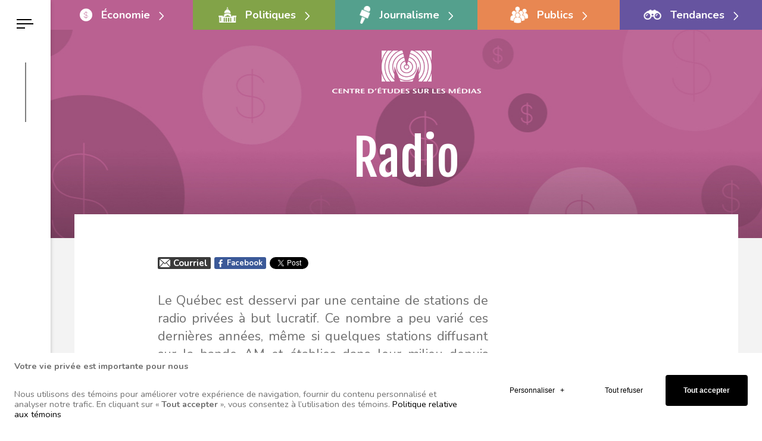

--- FILE ---
content_type: text/html; charset=UTF-8
request_url: https://www.cem.ulaval.ca/economie/nature-de-loffre/radio/
body_size: 15943
content:
<!doctype html>

<!--[if lt IE 7]><html lang="fr-FR" class="no-js lt-ie9 lt-ie8 lt-ie7"><![endif]-->
<!--[if (IE 7)&!(IEMobile)]><html lang="fr-FR" class="no-js lt-ie9 lt-ie8"><![endif]-->
<!--[if (IE 8)&!(IEMobile)]><html lang="fr-FR" class="no-js lt-ie9"><![endif]-->
<!--[if gt IE 8]><!--> <html lang="fr-FR" class="no-js"><!--<![endif]-->

	<head>
		<meta charset="utf-8">

				<meta http-equiv="X-UA-Compatible" content="IE=edge,chrome=1">

		<title>Radio - Centre d&#039;études sur les médias</title>

				<meta name="HandheldFriendly" content="True">
		<meta name="MobileOptimized" content="320">
		<meta name="viewport" content="width=device-width, initial-scale=1.0"/>

					<link rel="apple-touch-icon" sizes="180x180" href="https://www.cem.ulaval.ca/wp-content/themes/nubee/library/favicon/apple-touch-icon.png">
			<link rel="icon" type="image/png" sizes="32x32" href="https://www.cem.ulaval.ca/wp-content/themes/nubee/library/favicon/favicon-32x32.png">
			<link rel="icon" type="image/png" sizes="16x16" href="https://www.cem.ulaval.ca/wp-content/themes/nubee/library/favicon/favicon-16x16.png">
			<link rel="manifest" href="https://www.cem.ulaval.ca/wp-content/themes/nubee/library/favicon/site.webmanifest">
			<link rel="mask-icon" href="https://www.cem.ulaval.ca/wp-content/themes/nubee/library/favicon/safari-pinned-tab.svg" color="#999999">
			<meta name="msapplication-TileColor" content="#ffffff">
		
		<link rel="pingback" href="https://www.cem.ulaval.ca/xmlrpc.php">

		<!--[if lt IE 9]>
		<script src="https://www.cem.ulaval.ca/wp-content/themes/nubee/library/js/libs/modernizr.custom.min.js"></script>
		<![endif]-->
		
		<script type="text/javascript">
			// On va mettre tous les éléments à refusé par défaut, le temps que l'utilisateur se décide
			// Define dataLayer and the gtag function.
			window.dataLayer = window.dataLayer || [];
			function gtag(){ dataLayer.push( arguments ); }

			// Set default consent to 'denied' as a placeholder
			gtag('consent', 'default', {
				'ad_storage': 'denied',
				'ad_user_data': 'denied',
				'ad_personalization': 'denied',
				'analytics_storage': 'denied'
			});
		</script>

				<meta name='robots' content='index, follow, max-image-preview:large, max-snippet:-1, max-video-preview:-1' />
	<style>img:is([sizes="auto" i], [sizes^="auto," i]) { contain-intrinsic-size: 3000px 1500px }</style>
	
	<!-- This site is optimized with the Yoast SEO plugin v26.8 - https://yoast.com/product/yoast-seo-wordpress/ -->
	<link rel="canonical" href="https://www.cem.ulaval.ca/economie/nature-de-loffre/radio/" />
	<meta property="og:locale" content="fr_FR" />
	<meta property="og:type" content="article" />
	<meta property="og:title" content="Radio - Centre d&#039;études sur les médias" />
	<meta property="og:description" content="Le Québec est desservi par une centaine de stations de radio privées à but lucratif. Ce nombre a peu varié ces dernières années, même si quelques stations diffusant sur la bande AM et établies dans leur milieu depuis longtemps ont dû fermer leurs portes depuis la décennie 1990. On pense notamment aux stations CINW, à... Lire la suite &raquo;" />
	<meta property="og:url" content="https://www.cem.ulaval.ca/economie/nature-de-loffre/radio/" />
	<meta property="og:site_name" content="Centre d&#039;études sur les médias" />
	<meta property="article:modified_time" content="2024-09-04T18:15:21+00:00" />
	<meta name="twitter:card" content="summary_large_image" />
	<meta name="twitter:label1" content="Durée de lecture estimée" />
	<meta name="twitter:data1" content="2 minutes" />
	<script type="application/ld+json" class="yoast-schema-graph">{"@context":"https://schema.org","@graph":[{"@type":"WebPage","@id":"https://www.cem.ulaval.ca/economie/nature-de-loffre/radio/","url":"https://www.cem.ulaval.ca/economie/nature-de-loffre/radio/","name":"Radio - Centre d&#039;études sur les médias","isPartOf":{"@id":"https://www.cem.ulaval.ca/#website"},"datePublished":"2022-08-30T10:50:32+00:00","dateModified":"2024-09-04T18:15:21+00:00","breadcrumb":{"@id":"https://www.cem.ulaval.ca/economie/nature-de-loffre/radio/#breadcrumb"},"inLanguage":"fr-FR","potentialAction":[{"@type":"ReadAction","target":["https://www.cem.ulaval.ca/economie/nature-de-loffre/radio/"]}]},{"@type":"BreadcrumbList","@id":"https://www.cem.ulaval.ca/economie/nature-de-loffre/radio/#breadcrumb","itemListElement":[{"@type":"ListItem","position":1,"name":"Home","item":"https://www.cem.ulaval.ca/"},{"@type":"ListItem","position":2,"name":"Économie","item":"https://www.cem.ulaval.ca/economie/"},{"@type":"ListItem","position":3,"name":"Nature de l&rsquo;offre","item":"https://www.cem.ulaval.ca/economie/nature-de-loffre/"},{"@type":"ListItem","position":4,"name":"Radio"}]},{"@type":"WebSite","@id":"https://www.cem.ulaval.ca/#website","url":"https://www.cem.ulaval.ca/","name":"Centre d&#039;études sur les médias","description":"","publisher":{"@id":"https://www.cem.ulaval.ca/#organization"},"potentialAction":[{"@type":"SearchAction","target":{"@type":"EntryPoint","urlTemplate":"https://www.cem.ulaval.ca/?s={search_term_string}"},"query-input":{"@type":"PropertyValueSpecification","valueRequired":true,"valueName":"search_term_string"}}],"inLanguage":"fr-FR"},{"@type":"Organization","@id":"https://www.cem.ulaval.ca/#organization","name":"Centre d'études sur les médias","url":"https://www.cem.ulaval.ca/","logo":{"@type":"ImageObject","inLanguage":"fr-FR","@id":"https://www.cem.ulaval.ca/#/schema/logo/image/","url":"https://www.cem.ulaval.ca/wp-content/uploads/2019/05/logo.png","contentUrl":"https://www.cem.ulaval.ca/wp-content/uploads/2019/05/logo.png","width":459,"height":132,"caption":"Centre d'études sur les médias"},"image":{"@id":"https://www.cem.ulaval.ca/#/schema/logo/image/"}}]}</script>
	<!-- / Yoast SEO plugin. -->


<link rel='dns-prefetch' href='//www.googletagmanager.com' />
<link rel='dns-prefetch' href='//ajax.googleapis.com' />
<link rel='dns-prefetch' href='//maps.googleapis.com' />
<link rel="alternate" type="application/rss+xml" title="Centre d&#039;études sur les médias &raquo; Flux" href="https://www.cem.ulaval.ca/feed/" />
<link rel="alternate" type="application/rss+xml" title="Centre d&#039;études sur les médias &raquo; Flux des commentaires" href="https://www.cem.ulaval.ca/comments/feed/" />
<script type="text/javascript">
/* <![CDATA[ */
window._wpemojiSettings = {"baseUrl":"https:\/\/s.w.org\/images\/core\/emoji\/16.0.1\/72x72\/","ext":".png","svgUrl":"https:\/\/s.w.org\/images\/core\/emoji\/16.0.1\/svg\/","svgExt":".svg","source":{"concatemoji":"https:\/\/www.cem.ulaval.ca\/wp-includes\/js\/wp-emoji-release.min.js?ver=6.8.3"}};
/*! This file is auto-generated */
!function(s,n){var o,i,e;function c(e){try{var t={supportTests:e,timestamp:(new Date).valueOf()};sessionStorage.setItem(o,JSON.stringify(t))}catch(e){}}function p(e,t,n){e.clearRect(0,0,e.canvas.width,e.canvas.height),e.fillText(t,0,0);var t=new Uint32Array(e.getImageData(0,0,e.canvas.width,e.canvas.height).data),a=(e.clearRect(0,0,e.canvas.width,e.canvas.height),e.fillText(n,0,0),new Uint32Array(e.getImageData(0,0,e.canvas.width,e.canvas.height).data));return t.every(function(e,t){return e===a[t]})}function u(e,t){e.clearRect(0,0,e.canvas.width,e.canvas.height),e.fillText(t,0,0);for(var n=e.getImageData(16,16,1,1),a=0;a<n.data.length;a++)if(0!==n.data[a])return!1;return!0}function f(e,t,n,a){switch(t){case"flag":return n(e,"\ud83c\udff3\ufe0f\u200d\u26a7\ufe0f","\ud83c\udff3\ufe0f\u200b\u26a7\ufe0f")?!1:!n(e,"\ud83c\udde8\ud83c\uddf6","\ud83c\udde8\u200b\ud83c\uddf6")&&!n(e,"\ud83c\udff4\udb40\udc67\udb40\udc62\udb40\udc65\udb40\udc6e\udb40\udc67\udb40\udc7f","\ud83c\udff4\u200b\udb40\udc67\u200b\udb40\udc62\u200b\udb40\udc65\u200b\udb40\udc6e\u200b\udb40\udc67\u200b\udb40\udc7f");case"emoji":return!a(e,"\ud83e\udedf")}return!1}function g(e,t,n,a){var r="undefined"!=typeof WorkerGlobalScope&&self instanceof WorkerGlobalScope?new OffscreenCanvas(300,150):s.createElement("canvas"),o=r.getContext("2d",{willReadFrequently:!0}),i=(o.textBaseline="top",o.font="600 32px Arial",{});return e.forEach(function(e){i[e]=t(o,e,n,a)}),i}function t(e){var t=s.createElement("script");t.src=e,t.defer=!0,s.head.appendChild(t)}"undefined"!=typeof Promise&&(o="wpEmojiSettingsSupports",i=["flag","emoji"],n.supports={everything:!0,everythingExceptFlag:!0},e=new Promise(function(e){s.addEventListener("DOMContentLoaded",e,{once:!0})}),new Promise(function(t){var n=function(){try{var e=JSON.parse(sessionStorage.getItem(o));if("object"==typeof e&&"number"==typeof e.timestamp&&(new Date).valueOf()<e.timestamp+604800&&"object"==typeof e.supportTests)return e.supportTests}catch(e){}return null}();if(!n){if("undefined"!=typeof Worker&&"undefined"!=typeof OffscreenCanvas&&"undefined"!=typeof URL&&URL.createObjectURL&&"undefined"!=typeof Blob)try{var e="postMessage("+g.toString()+"("+[JSON.stringify(i),f.toString(),p.toString(),u.toString()].join(",")+"));",a=new Blob([e],{type:"text/javascript"}),r=new Worker(URL.createObjectURL(a),{name:"wpTestEmojiSupports"});return void(r.onmessage=function(e){c(n=e.data),r.terminate(),t(n)})}catch(e){}c(n=g(i,f,p,u))}t(n)}).then(function(e){for(var t in e)n.supports[t]=e[t],n.supports.everything=n.supports.everything&&n.supports[t],"flag"!==t&&(n.supports.everythingExceptFlag=n.supports.everythingExceptFlag&&n.supports[t]);n.supports.everythingExceptFlag=n.supports.everythingExceptFlag&&!n.supports.flag,n.DOMReady=!1,n.readyCallback=function(){n.DOMReady=!0}}).then(function(){return e}).then(function(){var e;n.supports.everything||(n.readyCallback(),(e=n.source||{}).concatemoji?t(e.concatemoji):e.wpemoji&&e.twemoji&&(t(e.twemoji),t(e.wpemoji)))}))}((window,document),window._wpemojiSettings);
/* ]]> */
</script>

<style id='wp-emoji-styles-inline-css' type='text/css'>

	img.wp-smiley, img.emoji {
		display: inline !important;
		border: none !important;
		box-shadow: none !important;
		height: 1em !important;
		width: 1em !important;
		margin: 0 0.07em !important;
		vertical-align: -0.1em !important;
		background: none !important;
		padding: 0 !important;
	}
</style>
<link rel='stylesheet' id='wp-block-library-css' href='https://www.cem.ulaval.ca/wp-includes/css/dist/block-library/style.min.css?ver=6.8.3' type='text/css' media='all' />
<style id='classic-theme-styles-inline-css' type='text/css'>
/*! This file is auto-generated */
.wp-block-button__link{color:#fff;background-color:#32373c;border-radius:9999px;box-shadow:none;text-decoration:none;padding:calc(.667em + 2px) calc(1.333em + 2px);font-size:1.125em}.wp-block-file__button{background:#32373c;color:#fff;text-decoration:none}
</style>
<style id='global-styles-inline-css' type='text/css'>
:root{--wp--preset--aspect-ratio--square: 1;--wp--preset--aspect-ratio--4-3: 4/3;--wp--preset--aspect-ratio--3-4: 3/4;--wp--preset--aspect-ratio--3-2: 3/2;--wp--preset--aspect-ratio--2-3: 2/3;--wp--preset--aspect-ratio--16-9: 16/9;--wp--preset--aspect-ratio--9-16: 9/16;--wp--preset--color--black: #000000;--wp--preset--color--cyan-bluish-gray: #abb8c3;--wp--preset--color--white: #ffffff;--wp--preset--color--pale-pink: #f78da7;--wp--preset--color--vivid-red: #cf2e2e;--wp--preset--color--luminous-vivid-orange: #ff6900;--wp--preset--color--luminous-vivid-amber: #fcb900;--wp--preset--color--light-green-cyan: #7bdcb5;--wp--preset--color--vivid-green-cyan: #00d084;--wp--preset--color--pale-cyan-blue: #8ed1fc;--wp--preset--color--vivid-cyan-blue: #0693e3;--wp--preset--color--vivid-purple: #9b51e0;--wp--preset--gradient--vivid-cyan-blue-to-vivid-purple: linear-gradient(135deg,rgba(6,147,227,1) 0%,rgb(155,81,224) 100%);--wp--preset--gradient--light-green-cyan-to-vivid-green-cyan: linear-gradient(135deg,rgb(122,220,180) 0%,rgb(0,208,130) 100%);--wp--preset--gradient--luminous-vivid-amber-to-luminous-vivid-orange: linear-gradient(135deg,rgba(252,185,0,1) 0%,rgba(255,105,0,1) 100%);--wp--preset--gradient--luminous-vivid-orange-to-vivid-red: linear-gradient(135deg,rgba(255,105,0,1) 0%,rgb(207,46,46) 100%);--wp--preset--gradient--very-light-gray-to-cyan-bluish-gray: linear-gradient(135deg,rgb(238,238,238) 0%,rgb(169,184,195) 100%);--wp--preset--gradient--cool-to-warm-spectrum: linear-gradient(135deg,rgb(74,234,220) 0%,rgb(151,120,209) 20%,rgb(207,42,186) 40%,rgb(238,44,130) 60%,rgb(251,105,98) 80%,rgb(254,248,76) 100%);--wp--preset--gradient--blush-light-purple: linear-gradient(135deg,rgb(255,206,236) 0%,rgb(152,150,240) 100%);--wp--preset--gradient--blush-bordeaux: linear-gradient(135deg,rgb(254,205,165) 0%,rgb(254,45,45) 50%,rgb(107,0,62) 100%);--wp--preset--gradient--luminous-dusk: linear-gradient(135deg,rgb(255,203,112) 0%,rgb(199,81,192) 50%,rgb(65,88,208) 100%);--wp--preset--gradient--pale-ocean: linear-gradient(135deg,rgb(255,245,203) 0%,rgb(182,227,212) 50%,rgb(51,167,181) 100%);--wp--preset--gradient--electric-grass: linear-gradient(135deg,rgb(202,248,128) 0%,rgb(113,206,126) 100%);--wp--preset--gradient--midnight: linear-gradient(135deg,rgb(2,3,129) 0%,rgb(40,116,252) 100%);--wp--preset--font-size--small: 13px;--wp--preset--font-size--medium: 20px;--wp--preset--font-size--large: 36px;--wp--preset--font-size--x-large: 42px;--wp--preset--spacing--20: 0.44rem;--wp--preset--spacing--30: 0.67rem;--wp--preset--spacing--40: 1rem;--wp--preset--spacing--50: 1.5rem;--wp--preset--spacing--60: 2.25rem;--wp--preset--spacing--70: 3.38rem;--wp--preset--spacing--80: 5.06rem;--wp--preset--shadow--natural: 6px 6px 9px rgba(0, 0, 0, 0.2);--wp--preset--shadow--deep: 12px 12px 50px rgba(0, 0, 0, 0.4);--wp--preset--shadow--sharp: 6px 6px 0px rgba(0, 0, 0, 0.2);--wp--preset--shadow--outlined: 6px 6px 0px -3px rgba(255, 255, 255, 1), 6px 6px rgba(0, 0, 0, 1);--wp--preset--shadow--crisp: 6px 6px 0px rgba(0, 0, 0, 1);}:where(.is-layout-flex){gap: 0.5em;}:where(.is-layout-grid){gap: 0.5em;}body .is-layout-flex{display: flex;}.is-layout-flex{flex-wrap: wrap;align-items: center;}.is-layout-flex > :is(*, div){margin: 0;}body .is-layout-grid{display: grid;}.is-layout-grid > :is(*, div){margin: 0;}:where(.wp-block-columns.is-layout-flex){gap: 2em;}:where(.wp-block-columns.is-layout-grid){gap: 2em;}:where(.wp-block-post-template.is-layout-flex){gap: 1.25em;}:where(.wp-block-post-template.is-layout-grid){gap: 1.25em;}.has-black-color{color: var(--wp--preset--color--black) !important;}.has-cyan-bluish-gray-color{color: var(--wp--preset--color--cyan-bluish-gray) !important;}.has-white-color{color: var(--wp--preset--color--white) !important;}.has-pale-pink-color{color: var(--wp--preset--color--pale-pink) !important;}.has-vivid-red-color{color: var(--wp--preset--color--vivid-red) !important;}.has-luminous-vivid-orange-color{color: var(--wp--preset--color--luminous-vivid-orange) !important;}.has-luminous-vivid-amber-color{color: var(--wp--preset--color--luminous-vivid-amber) !important;}.has-light-green-cyan-color{color: var(--wp--preset--color--light-green-cyan) !important;}.has-vivid-green-cyan-color{color: var(--wp--preset--color--vivid-green-cyan) !important;}.has-pale-cyan-blue-color{color: var(--wp--preset--color--pale-cyan-blue) !important;}.has-vivid-cyan-blue-color{color: var(--wp--preset--color--vivid-cyan-blue) !important;}.has-vivid-purple-color{color: var(--wp--preset--color--vivid-purple) !important;}.has-black-background-color{background-color: var(--wp--preset--color--black) !important;}.has-cyan-bluish-gray-background-color{background-color: var(--wp--preset--color--cyan-bluish-gray) !important;}.has-white-background-color{background-color: var(--wp--preset--color--white) !important;}.has-pale-pink-background-color{background-color: var(--wp--preset--color--pale-pink) !important;}.has-vivid-red-background-color{background-color: var(--wp--preset--color--vivid-red) !important;}.has-luminous-vivid-orange-background-color{background-color: var(--wp--preset--color--luminous-vivid-orange) !important;}.has-luminous-vivid-amber-background-color{background-color: var(--wp--preset--color--luminous-vivid-amber) !important;}.has-light-green-cyan-background-color{background-color: var(--wp--preset--color--light-green-cyan) !important;}.has-vivid-green-cyan-background-color{background-color: var(--wp--preset--color--vivid-green-cyan) !important;}.has-pale-cyan-blue-background-color{background-color: var(--wp--preset--color--pale-cyan-blue) !important;}.has-vivid-cyan-blue-background-color{background-color: var(--wp--preset--color--vivid-cyan-blue) !important;}.has-vivid-purple-background-color{background-color: var(--wp--preset--color--vivid-purple) !important;}.has-black-border-color{border-color: var(--wp--preset--color--black) !important;}.has-cyan-bluish-gray-border-color{border-color: var(--wp--preset--color--cyan-bluish-gray) !important;}.has-white-border-color{border-color: var(--wp--preset--color--white) !important;}.has-pale-pink-border-color{border-color: var(--wp--preset--color--pale-pink) !important;}.has-vivid-red-border-color{border-color: var(--wp--preset--color--vivid-red) !important;}.has-luminous-vivid-orange-border-color{border-color: var(--wp--preset--color--luminous-vivid-orange) !important;}.has-luminous-vivid-amber-border-color{border-color: var(--wp--preset--color--luminous-vivid-amber) !important;}.has-light-green-cyan-border-color{border-color: var(--wp--preset--color--light-green-cyan) !important;}.has-vivid-green-cyan-border-color{border-color: var(--wp--preset--color--vivid-green-cyan) !important;}.has-pale-cyan-blue-border-color{border-color: var(--wp--preset--color--pale-cyan-blue) !important;}.has-vivid-cyan-blue-border-color{border-color: var(--wp--preset--color--vivid-cyan-blue) !important;}.has-vivid-purple-border-color{border-color: var(--wp--preset--color--vivid-purple) !important;}.has-vivid-cyan-blue-to-vivid-purple-gradient-background{background: var(--wp--preset--gradient--vivid-cyan-blue-to-vivid-purple) !important;}.has-light-green-cyan-to-vivid-green-cyan-gradient-background{background: var(--wp--preset--gradient--light-green-cyan-to-vivid-green-cyan) !important;}.has-luminous-vivid-amber-to-luminous-vivid-orange-gradient-background{background: var(--wp--preset--gradient--luminous-vivid-amber-to-luminous-vivid-orange) !important;}.has-luminous-vivid-orange-to-vivid-red-gradient-background{background: var(--wp--preset--gradient--luminous-vivid-orange-to-vivid-red) !important;}.has-very-light-gray-to-cyan-bluish-gray-gradient-background{background: var(--wp--preset--gradient--very-light-gray-to-cyan-bluish-gray) !important;}.has-cool-to-warm-spectrum-gradient-background{background: var(--wp--preset--gradient--cool-to-warm-spectrum) !important;}.has-blush-light-purple-gradient-background{background: var(--wp--preset--gradient--blush-light-purple) !important;}.has-blush-bordeaux-gradient-background{background: var(--wp--preset--gradient--blush-bordeaux) !important;}.has-luminous-dusk-gradient-background{background: var(--wp--preset--gradient--luminous-dusk) !important;}.has-pale-ocean-gradient-background{background: var(--wp--preset--gradient--pale-ocean) !important;}.has-electric-grass-gradient-background{background: var(--wp--preset--gradient--electric-grass) !important;}.has-midnight-gradient-background{background: var(--wp--preset--gradient--midnight) !important;}.has-small-font-size{font-size: var(--wp--preset--font-size--small) !important;}.has-medium-font-size{font-size: var(--wp--preset--font-size--medium) !important;}.has-large-font-size{font-size: var(--wp--preset--font-size--large) !important;}.has-x-large-font-size{font-size: var(--wp--preset--font-size--x-large) !important;}
:where(.wp-block-post-template.is-layout-flex){gap: 1.25em;}:where(.wp-block-post-template.is-layout-grid){gap: 1.25em;}
:where(.wp-block-columns.is-layout-flex){gap: 2em;}:where(.wp-block-columns.is-layout-grid){gap: 2em;}
:root :where(.wp-block-pullquote){font-size: 1.5em;line-height: 1.6;}
</style>
<link rel='stylesheet' id='events-manager-css' href='https://www.cem.ulaval.ca/wp-content/plugins/events-manager/includes/css/events-manager.min.css?ver=7.2.3' type='text/css' media='all' />
<link rel='stylesheet' id='wpml-menu-item-0-css' href='https://www.cem.ulaval.ca/wp-content/plugins/sitepress-multilingual-cms/templates/language-switchers/menu-item/style.min.css?ver=1' type='text/css' media='all' />
<link rel='stylesheet' id='bones-stylesheet-css' href='https://www.cem.ulaval.ca/wp-content/themes/nubee/library/css/style.css?ver=1754491497' type='text/css' media='all' />
<script type="text/javascript" src="//ajax.googleapis.com/ajax/libs/jquery/1.10.2/jquery.min.js?ver=6.8.3" id="jquery-js"></script>
<script type="text/javascript" src="https://www.cem.ulaval.ca/wp-includes/js/jquery/ui/core.min.js?ver=1.13.3" id="jquery-ui-core-js"></script>
<script type="text/javascript" src="https://www.cem.ulaval.ca/wp-includes/js/jquery/ui/mouse.min.js?ver=1.13.3" id="jquery-ui-mouse-js"></script>
<script type="text/javascript" src="https://www.cem.ulaval.ca/wp-includes/js/jquery/ui/sortable.min.js?ver=1.13.3" id="jquery-ui-sortable-js"></script>
<script type="text/javascript" src="https://www.cem.ulaval.ca/wp-includes/js/jquery/ui/datepicker.min.js?ver=1.13.3" id="jquery-ui-datepicker-js"></script>
<script type="text/javascript" id="jquery-ui-datepicker-js-after">
/* <![CDATA[ */
jQuery(function(jQuery){jQuery.datepicker.setDefaults({"closeText":"Fermer","currentText":"Aujourd\u2019hui","monthNames":["janvier","f\u00e9vrier","mars","avril","mai","juin","juillet","ao\u00fbt","septembre","octobre","novembre","d\u00e9cembre"],"monthNamesShort":["Jan","F\u00e9v","Mar","Avr","Mai","Juin","Juil","Ao\u00fbt","Sep","Oct","Nov","D\u00e9c"],"nextText":"Suivant","prevText":"Pr\u00e9c\u00e9dent","dayNames":["dimanche","lundi","mardi","mercredi","jeudi","vendredi","samedi"],"dayNamesShort":["dim","lun","mar","mer","jeu","ven","sam"],"dayNamesMin":["D","L","M","M","J","V","S"],"dateFormat":"d MM yy","firstDay":0,"isRTL":false});});
/* ]]> */
</script>
<script type="text/javascript" src="https://www.cem.ulaval.ca/wp-includes/js/jquery/ui/resizable.min.js?ver=1.13.3" id="jquery-ui-resizable-js"></script>
<script type="text/javascript" src="https://www.cem.ulaval.ca/wp-includes/js/jquery/ui/draggable.min.js?ver=1.13.3" id="jquery-ui-draggable-js"></script>
<script type="text/javascript" src="https://www.cem.ulaval.ca/wp-includes/js/jquery/ui/controlgroup.min.js?ver=1.13.3" id="jquery-ui-controlgroup-js"></script>
<script type="text/javascript" src="https://www.cem.ulaval.ca/wp-includes/js/jquery/ui/checkboxradio.min.js?ver=1.13.3" id="jquery-ui-checkboxradio-js"></script>
<script type="text/javascript" src="https://www.cem.ulaval.ca/wp-includes/js/jquery/ui/button.min.js?ver=1.13.3" id="jquery-ui-button-js"></script>
<script type="text/javascript" src="https://www.cem.ulaval.ca/wp-includes/js/jquery/ui/dialog.min.js?ver=1.13.3" id="jquery-ui-dialog-js"></script>
<script type="text/javascript" id="events-manager-js-extra">
/* <![CDATA[ */
var EM = {"ajaxurl":"https:\/\/www.cem.ulaval.ca\/wp-admin\/admin-ajax.php?em_lang=fr_FR&lang=fr","locationajaxurl":"https:\/\/www.cem.ulaval.ca\/wp-admin\/admin-ajax.php?action=locations_search&em_lang=fr_FR&lang=fr","firstDay":"0","locale":"fr","dateFormat":"yy-mm-dd","ui_css":"https:\/\/www.cem.ulaval.ca\/wp-content\/plugins\/events-manager\/includes\/css\/jquery-ui\/build.min.css","show24hours":"1","is_ssl":"1","autocomplete_limit":"10","calendar":{"breakpoints":{"small":560,"medium":908,"large":false},"month_format":"M Y"},"phone":"","datepicker":{"format":"d\/m\/Y","locale":"fr"},"search":{"breakpoints":{"small":650,"medium":850,"full":false}},"url":"https:\/\/www.cem.ulaval.ca\/wp-content\/plugins\/events-manager","assets":{"input.em-uploader":{"js":{"em-uploader":{"url":"https:\/\/www.cem.ulaval.ca\/wp-content\/plugins\/events-manager\/includes\/js\/em-uploader.js?v=7.2.3","event":"em_uploader_ready"}}},".em-event-editor":{"js":{"event-editor":{"url":"https:\/\/www.cem.ulaval.ca\/wp-content\/plugins\/events-manager\/includes\/js\/events-manager-event-editor.js?v=7.2.3","event":"em_event_editor_ready"}},"css":{"event-editor":"https:\/\/www.cem.ulaval.ca\/wp-content\/plugins\/events-manager\/includes\/css\/events-manager-event-editor.min.css?v=7.2.3"}},".em-recurrence-sets, .em-timezone":{"js":{"luxon":{"url":"luxon\/luxon.js?v=7.2.3","event":"em_luxon_ready"}}},".em-booking-form, #em-booking-form, .em-booking-recurring, .em-event-booking-form":{"js":{"em-bookings":{"url":"https:\/\/www.cem.ulaval.ca\/wp-content\/plugins\/events-manager\/includes\/js\/bookingsform.js?v=7.2.3","event":"em_booking_form_js_loaded"}}},"#em-opt-archetypes":{"js":{"archetypes":"https:\/\/www.cem.ulaval.ca\/wp-content\/plugins\/events-manager\/includes\/js\/admin-archetype-editor.js?v=7.2.3","archetypes_ms":"https:\/\/www.cem.ulaval.ca\/wp-content\/plugins\/events-manager\/includes\/js\/admin-archetypes.js?v=7.2.3","qs":"qs\/qs.js?v=7.2.3"}}},"cached":"1","bookingInProgress":"Veuillez patienter pendant que la r\u00e9servation est soumise.","tickets_save":"Enregistrer le billet","bookingajaxurl":"https:\/\/www.cem.ulaval.ca\/wp-admin\/admin-ajax.php?em_lang=fr_FR&lang=fr","bookings_export_save":"Exporter les r\u00e9servations","bookings_settings_save":"Enregistrer","booking_delete":"Confirmez-vous vouloir le supprimer\u00a0?","booking_offset":"30","bookings":{"submit_button":{"text":{"default":"Envoyer votre demande de r\u00e9servation","free":"Envoyer votre demande de r\u00e9servation","payment":"Envoyer votre demande de r\u00e9servation","processing":"Processing ..."}},"update_listener":""},"bb_full":"Complet","bb_book":"R\u00e9servez maintenant","bb_booking":"R\u00e9servation ...","bb_booked":"R\u00e9servation soumis","bb_error":"R\u00e9servation erreur. R\u00e9essayer?","bb_cancel":"Annuler","bb_canceling":"Annuler...","bb_cancelled":"Annul\u00e9","bb_cancel_error":"Annulation erreur. R\u00e9essayer?","txt_search":"Recherche","txt_searching":"Recherche en cours\u2026","txt_loading":"Chargement en cours\u2026","event_detach_warning":"Confirmez-vous vouloir d\u00e9tacher cet \u00e9v\u00e8nement\u00a0? Cet \u00e9v\u00e8nement sera alors ind\u00e9pendant de la s\u00e9rie p\u00e9riodique d\u2019\u00e9v\u00e8nements.\n\nToutes les traductions de cet \u00e9v\u00e8nement seront s\u00e9par\u00e9es de l\u2019\u00e9v\u00e8nement r\u00e9current.","delete_recurrence_warning":"Confirmez-vous vouloir effacer toutes les occurrences de cet \u00e9v\u00e8nement\u00a0? Tous les \u00e9v\u00e8nements seront d\u00e9plac\u00e9s vers la poubelle.","disable_bookings_warning":"Confirmez-vous vouloir d\u00e9sactiver les r\u00e9servations\u00a0? Dans l\u2019affirmative, toutes les r\u00e9servations d\u00e9j\u00e0 effectu\u00e9es seront effac\u00e9es. Si vous souhaitez emp\u00eacher toute nouvelle r\u00e9servation, r\u00e9duisez plut\u00f4t le nombre de places disponibles au nombre de r\u00e9servations d\u00e9j\u00e0 effectu\u00e9es.","booking_warning_cancel":"\u00cates-vous s\u00fbr de vouloir annuler votre r\u00e9servation ?"};
/* ]]> */
</script>
<script type="text/javascript" src="https://www.cem.ulaval.ca/wp-content/plugins/events-manager/includes/js/events-manager.js?ver=7.2.3" id="events-manager-js"></script>
<script type="text/javascript" src="https://www.cem.ulaval.ca/wp-content/plugins/events-manager/includes/external/flatpickr/l10n/fr.js?ver=7.2.3" id="em-flatpickr-localization-js"></script>

<!-- Extrait de code de la balise Google (gtag.js) ajouté par Site Kit -->
<!-- Extrait Google Analytics ajouté par Site Kit -->
<script type="text/javascript" src="https://www.googletagmanager.com/gtag/js?id=GT-KT59QF4" id="google_gtagjs-js" async></script>
<script type="text/javascript" id="google_gtagjs-js-after">
/* <![CDATA[ */
window.dataLayer = window.dataLayer || [];function gtag(){dataLayer.push(arguments);}
gtag("set","linker",{"domains":["www.cem.ulaval.ca"]});
gtag("js", new Date());
gtag("set", "developer_id.dZTNiMT", true);
gtag("config", "GT-KT59QF4");
/* ]]> */
</script>
<link rel='shortlink' href='https://www.cem.ulaval.ca/?p=4417' />
<link rel="alternate" title="oEmbed (JSON)" type="application/json+oembed" href="https://www.cem.ulaval.ca/wp-json/oembed/1.0/embed?url=https%3A%2F%2Fwww.cem.ulaval.ca%2Feconomie%2Fnature-de-loffre%2Fradio%2F" />
<link rel="alternate" title="oEmbed (XML)" type="text/xml+oembed" href="https://www.cem.ulaval.ca/wp-json/oembed/1.0/embed?url=https%3A%2F%2Fwww.cem.ulaval.ca%2Feconomie%2Fnature-de-loffre%2Fradio%2F&#038;format=xml" />
<meta name="generator" content="WPML ver:4.8.6 stt:4;" />
<meta name="generator" content="Site Kit by Google 1.171.0" />			</head>

	<body class="wp-singular page-template-default page page-id-4417 page-child parent-pageid-204 wp-theme-nubee">

		<div id="container">

			<div id="mobileMenu">
				<div class="inner">
					<nav role="navigation">
						<ul id="menu-secondmenu" class="nav top-nav clearfix"><li class="menu-nous-joindre"><a href="https://www.cem.ulaval.ca/nous-joindre/">Nous joindre</a></li>
</ul>					</nav>

					<nav role="navigation">
						<ul id="menu-mainmenu" class="nav top-nav clearfix"><li class="menu-accueil"><a href="https://www.cem.ulaval.ca/">Accueil</a></li>
<li class="menu-a-propos-du-cem"><a href="https://www.cem.ulaval.ca/a-propos/">À propos du CEM</a></li>
<li class="active dropdown menu-axes-de-recherche"><a href="https://www.cem.ulaval.ca/economie/">Axes de recherche</a>
<ul class="dropdown-menu">
	<li class="color-economie active menu-economie"><a href="https://www.cem.ulaval.ca/economie/">Économie</a></li>
	<li class="color-journalisme menu-journalisme"><a href="https://www.cem.ulaval.ca/journalisme/">Journalisme</a></li>
	<li class="color-politiques menu-politiques"><a href="https://www.cem.ulaval.ca/politiques/">Politiques</a></li>
	<li class="color-publics menu-publics"><a href="https://www.cem.ulaval.ca/publics/">Publics</a></li>
	<li class="color-tendances menu-tendances"><a href="https://www.cem.ulaval.ca/tendances/">Tendances</a></li>
</ul>
</li>
<li class="menu-projets-de-recherche"><a href="https://www.cem.ulaval.ca/projets-de-recherche/">Projets de recherche</a></li>
<li class="menu-evenements"><a href="https://www.cem.ulaval.ca/evenements/">Événements</a></li>
<li class="menu-publications"><a href="https://www.cem.ulaval.ca/publications/">Publications</a></li>
<li class="menu-actualites-du-cem"><a href="https://www.cem.ulaval.ca/actualites-du-cem/">Actualités du CEM</a></li>
</ul>					</nav>
				</div>
			</div>

			<header id="header" role="banner">
				<div class="mobileNavBar">
					<div class="progress-bar">
						<div id="myBar" class="bar"></div>
					</div>

					<a class="popMobileMenu" href="#mobileMenu">
						<span></span>
						<span></span>
						<span></span>
						<span></span>
					</a>

					<div class="utility">
						
						<div class="search">
							<a href="#popResearch" id="popResearch">
								<span>
									<span class="icon icon-loupe"></span>
									<span class="icon icon-arrow"></span>
								</span>
							</a>
						</div>
					</div>
				</div>

				<div class="research">
					<form role="search" method="get" class="searchform" action="https://www.cem.ulaval.ca/">
						<input type="text" aria-label="Rechercher" value="" name="s" id="s" placeholder="Que recherchez-vous ?">
						<button type="submit" id="searchsubmit" value="Trouver"><span><span class="icon icon-loupe"></span></span></button>
					</form>
				</div>
			</header>

			<div class="axes-bar small site-top template-page"><a href="https://www.cem.ulaval.ca/economie/">
			<div class="axe economie">
				<div class="axe-icon">
					<img src="https://www.cem.ulaval.ca/wp-content/uploads/2018/06/economy.png" alt="Économie">
				</div>

				<div class="inner"><div class="name">Économie <span class="icon icon-arrow"></div></div>
			</div>
		</a><ul class="nav axes-menu economie"><li class="axis-home"><a href="https://www.cem.ulaval.ca/economie/">Accueil de l'axe</a></li><li class="">
				<a href="https://www.cem.ulaval.ca/economie/propriete/">Propriété</a><ul class="nav axes-submenu"><li class=""><a href="https://www.cem.ulaval.ca/economie/propriete/distribution-des-contenus-audiovisuels/">Distribution des contenus audiovisuels</a></li><li class=""><a href="https://www.cem.ulaval.ca/economie/propriete/magazines/">Magazines</a></li><li class=""><a href="https://www.cem.ulaval.ca/economie/propriete/medias-numeriques/">Médias numériques</a></li><li class=""><a href="https://www.cem.ulaval.ca/economie/propriete/presse-hebdomadaire/">Presse hebdomadaire</a></li><li class=""><a href="https://www.cem.ulaval.ca/economie/propriete/presse-quotidienne/">Presse quotidienne</a></li><li class=""><a href="https://www.cem.ulaval.ca/economie/propriete/radio/">Radio</a></li><li class=""><a href="https://www.cem.ulaval.ca/economie/propriete/television/">Télévision</a></li></ul></li><li class="">
				<a href="https://www.cem.ulaval.ca/economie/donnees-financieres/">Données financières</a><ul class="nav axes-submenu"><li class=""><a href="https://www.cem.ulaval.ca/economie/donnees-financieres/distribution-des-contenus-audiovisuels/">Distribution des contenus audiovisuels</a></li><li class=""><a href="https://www.cem.ulaval.ca/economie/donnees-financieres/magazines/">Magazines</a></li><li class=""><a href="https://www.cem.ulaval.ca/economie/donnees-financieres/medias-numeriques/">Médias numériques</a></li><li class=""><a href="https://www.cem.ulaval.ca/economie/donnees-financieres/presse-hebdomadaire/">Presse hebdomadaire</a></li><li class=""><a href="https://www.cem.ulaval.ca/economie/donnees-financieres/presse-quotidienne/">Presse quotidienne</a></li><li class=""><a href="https://www.cem.ulaval.ca/economie/donnees-financieres/publicite/">Publicité</a></li><li class=""><a href="https://www.cem.ulaval.ca/economie/donnees-financieres/radio/">Radio</a></li><li class=""><a href="https://www.cem.ulaval.ca/economie/donnees-financieres/television/">Télévision</a></li></ul></li><li class="">
				<a href="https://www.cem.ulaval.ca/economie/nature-de-loffre/">Nature de l&rsquo;offre</a><ul class="nav axes-submenu"><li class=""><a href="https://www.cem.ulaval.ca/economie/nature-de-loffre/distribution-des-contenus-audiovisuels/">Distribution des contenus audiovisuels</a></li><li class=""><a href="https://www.cem.ulaval.ca/economie/nature-de-loffre/magazines/">Magazines</a></li><li class=""><a href="https://www.cem.ulaval.ca/economie/nature-de-loffre/medias-numeriques/">Médias numériques</a></li><li class=""><a href="https://www.cem.ulaval.ca/economie/nature-de-loffre/presse-hebdomadaire/">Presse hebdomadaire</a></li><li class=""><a href="https://www.cem.ulaval.ca/economie/nature-de-loffre/presse-quotidienne/">Presse quotidienne</a></li><li class=" active"><a href="https://www.cem.ulaval.ca/economie/nature-de-loffre/radio/">Radio</a></li><li class=""><a href="https://www.cem.ulaval.ca/economie/nature-de-loffre/television/">Télévision</a></li></ul></li><li class="">
				<a href="https://www.cem.ulaval.ca/economie/portraits-dentreprises/">Portraits d&rsquo;entreprises</a><ul class="nav axes-submenu"><li class=""><a href="https://www.cem.ulaval.ca/economie/portraits-dentreprises/arsenal-media/">Arsenal Media</a></li><li class=""><a href="https://www.cem.ulaval.ca/economie/portraits-dentreprises/bce-inc/">BCE Inc.</a></li><li class=""><a href="https://www.cem.ulaval.ca/economie/portraits-dentreprises/cogeco/">Cogeco</a></li><li class=""><a href="https://www.cem.ulaval.ca/economie/portraits-dentreprises/corus/">Corus Entertainment</a></li><li class=""><a href="https://www.cem.ulaval.ca/economie/portraits-dentreprises/metro-media/">Métro Média</a></li><li class=""><a href="https://www.cem.ulaval.ca/economie/portraits-dentreprises/mishmash/">Mishmash</a></li><li class=""><a href="https://www.cem.ulaval.ca/economie/portraits-dentreprises/postmedia-network/">Postmedia Network</a></li><li class=""><a href="https://www.cem.ulaval.ca/economie/portraits-dentreprises/quebecor/">Québecor</a></li><li class=""><a href="https://www.cem.ulaval.ca/economie/portraits-dentreprises/rnc-media/">RNC Media</a></li><li class=""><a href="https://www.cem.ulaval.ca/economie/portraits-dentreprises/rogers/">Rogers</a></li></ul></li></ul><a href="https://www.cem.ulaval.ca/politiques/">
			<div class="axe politiques">
				<div class="axe-icon">
					<img src="https://www.cem.ulaval.ca/wp-content/uploads/2018/06/politic.png" alt="Politiques">
				</div>

				<div class="inner"><div class="name">Politiques <span class="icon icon-arrow"></div></div>
			</div>
		</a><a href="https://www.cem.ulaval.ca/journalisme/">
			<div class="axe journalisme">
				<div class="axe-icon">
					<img src="https://www.cem.ulaval.ca/wp-content/uploads/2018/06/journalism.png" alt="Journalisme">
				</div>

				<div class="inner"><div class="name">Journalisme <span class="icon icon-arrow"></div></div>
			</div>
		</a><a href="https://www.cem.ulaval.ca/publics/">
			<div class="axe publics">
				<div class="axe-icon">
					<img src="https://www.cem.ulaval.ca/wp-content/uploads/2018/06/public.png" alt="Publics">
				</div>

				<div class="inner"><div class="name">Publics <span class="icon icon-arrow"></div></div>
			</div>
		</a><ul class="nav axes-menu publics"><li class="axis-home"><a href="https://www.cem.ulaval.ca/publics/">Accueil de l'axe</a></li><li class="">
				<a href="https://www.cem.ulaval.ca/publics/portraits_sectoriels/">Portraits sectoriels</a><ul class="nav axes-submenu"><li class=""><a href="https://www.cem.ulaval.ca/publics/portraits_sectoriels/magazines/">Magazines</a></li><li class=""><a href="https://www.cem.ulaval.ca/publics/portraits_sectoriels/medias-numeriques/">Médias numériques</a></li><li class=""><a href="https://www.cem.ulaval.ca/publics/portraits_sectoriels/presse-hebdomadaire/">Presse hebdomadaire</a></li><li class=""><a href="https://www.cem.ulaval.ca/publics/portraits_sectoriels/presse-quotidienne/">Presse quotidienne</a></li><li class=""><a href="https://www.cem.ulaval.ca/publics/portraits_sectoriels/radio/">Radio</a></li><li class=""><a href="https://www.cem.ulaval.ca/publics/portraits_sectoriels/television/">Télévision</a></li></ul></li></ul><a href="https://www.cem.ulaval.ca/tendances/">
			<div class="axe tendances">
				<div class="axe-icon">
					<img src="https://www.cem.ulaval.ca/wp-content/uploads/2018/06/trend.png" alt="Tendances">
				</div>

				<div class="inner"><div class="name">Tendances <span class="icon icon-arrow"></div></div>
			</div>
		</a><ul class="nav axes-menu tendances"><li class="axis-home"><a href="https://www.cem.ulaval.ca/tendances/">Accueil de l'axe</a></li><li class="">
				<a href="https://www.cem.ulaval.ca/tendances/equipements-et-usages/">Équipements et usages</a><ul class="nav axes-submenu"><li class=""><a href="https://www.cem.ulaval.ca/tendances/equipements-et-usages/activites-mediatiques-des-canadiens-en-ligne/">Activités médiatiques des Canadiens en ligne</a></li><li class=""><a href="https://www.cem.ulaval.ca/tendances/equipements-et-usages/depenses-mediatiques-et-de-communication-des-menages/">Dépenses médiatiques et de communication des ménages</a></li><li class=""><a href="https://www.cem.ulaval.ca/tendances/equipements-et-usages/equipements/">Équipements</a></li><li class=""><a href="https://www.cem.ulaval.ca/tendances/equipements-et-usages/audio-en-ligne/">L&rsquo;audio en ligne</a></li><li class=""><a href="https://www.cem.ulaval.ca/tendances/equipements-et-usages/video-en-ligne/">La vidéo en ligne</a></li></ul></li></ul></div>
			<div id="content">
				<div id="inner-content" class="wrap cf">
					<div id="main" class="m-all t-2of3 d-5of7 cf" role="main">
						<div class="secondary-header imgCheck lazy"
		data-src="https://www.cem.ulaval.ca/wp-content/themes/nubee/library/images/header-economy-mobile.jpg"
		data-src-small="https://www.cem.ulaval.ca/wp-content/themes/nubee/library/images/header-economy-mobile.jpg"
		data-src-medium="https://www.cem.ulaval.ca/wp-content/themes/nubee/library/images/header-economy-tablet.jpg"
		data-src-large="https://www.cem.ulaval.ca/wp-content/themes/nubee/library/images/header-economy.jpg"
	>
		<div class="logo">
			<a href="https://www.cem.ulaval.ca" rel="nofollow">
				<img src="https://www.cem.ulaval.ca/wp-content/themes/nubee/library/images/logo.png" alt="Centre d&#039;études sur les médias">
			</a>
		</div><h1 class="page-title" itemprop="headline">Radio</h1></div>
												<article id="post-4417" class="general-container cf post-4417 page type-page status-publish hentry" role="article" itemscope itemtype="http://schema.org/BlogPosting">
							<div class="wysiwyg ajust-top add-padding" itemprop="articleBody">
								<div class="standart-page-content contentWidth">
									
									
									<div class="text">
										<div class="social">
		<a href="#mailshare" class="mail-share popup-form"><span>Courriel</span></a>
		<a rel="nofollow" href="//www.facebook.com/sharer.php?u=https://www.cem.ulaval.ca/economie/nature-de-loffre/radio/" title="Facebook" class="share-button facebook-share-button">
			<svg viewBox="0 0 12 12" preserveAspectRatio="xMidYMid meet">
				<path class="svg-icon-path" d="M9.1,0.1V2H8C7.6,2,7.3,2.1,7.1,2.3C7,2.4,6.9,2.7,6.9,3v1.4H9L8.8,6.5H6.9V12H4.7V6.5H2.9V4.4h1.8V2.8 c0-0.9,0.3-1.6,0.7-2.1C6,0.2,6.6,0,7.5,0C8.2,0,8.7,0,9.1,0.1z"></path>
			</svg>
			<span>Facebook</span>
		</a>
		<a href="https://twitter.com/share" class="twitter-share-button" data-url="https://www.cem.ulaval.ca/economie/nature-de-loffre/radio/" data-lang="fr">Tweeter</a>
		<script type="IN/Share" data-url="https://www.cem.ulaval.ca/economie/nature-de-loffre/radio/"></script>
	</div>										
										<p style="text-align: justify">Le Québec est desservi par une centaine de stations de radio privées à but lucratif. Ce nombre a peu varié ces dernières années, même si quelques stations diffusant sur la bande AM et établies dans leur milieu depuis longtemps ont dû fermer leurs portes depuis la décennie 1990. On pense notamment aux stations CINW, à Montréal, ou CJRP et CHRC, à Québec. Certaines, comme CJMS à Montréal, ont délaissé les ondes radio, mais poursuivent leurs activités dans un format uniquement en ligne. D’autres ont remplacé ces stations sur la bande FM.</p>
<p style="text-align: justify">Le service public exploite deux réseaux dans chacune des deux langues officielles. Leur programmation comporte des décrochages locaux (21 stations locales au Québec, dont 14 stations à prépondérance verbale et sept stations musicales<a href="#anchor1" name="_ftnref1"><sup>1</sup></a><a id="retour1"></a>). On compte aussi 42 stations de radio communautaires, environ une trentaine de stations autochtones, six stations de campus universitaires, trois stations touristiques et deux stations religieuses détentrices d’une licence non commerciale<a href="#anchor2" name="_ftnref2"><sup>2</sup></a><a id="retour2"></a>.</p>
<p style="text-align: justify">On peut dorénavant écouter une panoplie de stations ou d’émissions en ligne, soit de manière continue, soit en sélectionnant des productions proposées en fichier balado. De surcroît, plusieurs procédés font concurrence aux services conventionnels : radio par satellite, vidéos musicales présentés sur YouTube et, plus récemment, les services musicaux personnalisés tels Spotify, Amazon Music, Apple Music et autres Google Play Music.</p>
<p style="text-align: justify">En octobre 2018, Québecor a lancé Qub, une radio en ligne qui produit du contenu original et rediffuse des émissions d’information du réseau télé TVA. Le 12 août 2024, Leclerc Communication annonce que les émissions de Qub radio seront diffusées sur les ondes du 99,5 FM à Montréal, du lundi au vendredi, de 6 h à 18 h, à compter du 26 août 2024.</p>
<p>&nbsp;</p>
<p class="smaller-text" style="text-align: right">Mise à jour : août 2024</p>
<h5>Notes</h5>
<p class="smaller-text" style="text-align: justify"><strong><a id="anchor1"></a>[1]</strong> En y incluant CBOF-FM, qui diffuse d’Ottawa mais dessert aussi l’Outaouais, où elle possède des réémetteurs. Est aussi incluse CFFB-FM-5, anciennement réémettrice de CFFB-FM au Nunavut, mais qui produit désormais du contenu local à Kuujjuaq. En 2013, deux anciens réémetteurs de ICI Musique Montréal, ceux de Trois-Rivières et de Sherbrooke, sont devenus leurs propres stations. <a href="#retour1">↑</a></p>
<p class="smaller-text" style="text-align: justify"><strong><a id="anchor2"></a>[2]</strong> Sont exclues du calcul environ 20 stations religieuses qui ne diffusent que quelques heures chaque semaine et quelques stations éducatives diffusant par intermittence. <a href="#retour2">↑</a></p>
									</div>
								</div>
							</div>

							<div class="featured">
								<div class="inner-featured">
									<h2><span>À la une</span></h2>

									<div class="contentWidth">
									
<article id="post-5683" class="feature color-publics">
	<a href="https://www.cem.ulaval.ca/les-donnees-canadiennes-du-digital-news-report-mises-en-valeur-dans-deux-nouveaux-courts-textes/">
		<div class="axis"><div class="axis-name colored-text color-publics">Publics</div><div class="icon icon-publics"></div>
		</div>
		<div class="photo">
						<div class="imgCheck lazy"
				data-src="https://www.cem.ulaval.ca/wp-content/uploads/2024/08/laptop-614213_1280-400x288.jpg"
				data-src-small="https://www.cem.ulaval.ca/wp-content/uploads/2024/08/laptop-614213_1280-400x288.jpg"
				data-src-medium="https://www.cem.ulaval.ca/wp-content/uploads/2024/08/laptop-614213_1280-400x288.jpg"
				data-src-large="https://www.cem.ulaval.ca/wp-content/uploads/2024/08/laptop-614213_1280-400x288.jpg"
			>
			</div>

			<div class="date-type">
				<div class="date">15 Août 2024</div>
								<span>|</span>
				<div>Articles</div>
							</div>
		</div>

		<div class="text">
			<div class="title color-publics colored-text">Les données canadiennes du Digital News Report mises en valeur dans deux nouveaux courts textes</div>
						<p>La diffusion du volet canadien de l’enquête du Digital News Report par le Centre d’études sur les médias a récemment donné lieu...</p>					</div>
	</a>
</article>
<article id="post-6838" class="feature color-journalisme">
	<a href="https://www.cem.ulaval.ca/publications/dnr-canada-2025-regard-sur-linformation-locale-2025/">
		<div class="axis"><div class="axis-name colored-text color-journalisme">Journalisme</div><div class="icon icon-journalisme"></div>
		</div>
		<div class="photo">
						<div class="imgCheck lazy"
				data-src="https://www.cem.ulaval.ca/wp-content/uploads/2026/01/man-791049_1280-400x288.jpg"
				data-src-small="https://www.cem.ulaval.ca/wp-content/uploads/2026/01/man-791049_1280-400x288.jpg"
				data-src-medium="https://www.cem.ulaval.ca/wp-content/uploads/2026/01/man-791049_1280-400x288.jpg"
				data-src-large="https://www.cem.ulaval.ca/wp-content/uploads/2026/01/man-791049_1280-400x288.jpg"
			>
			</div>

			<div class="date-type">
				<div class="date">20 Jan 2026</div>
								<span>|</span>
				<div>Publications</div>
							</div>
		</div>

		<div class="text">
			<div class="title color-journalisme colored-text">DNR Canada 2025 – Regard sur l&rsquo;information locale 2025</div>
						<p>Un écosystème médiatique local fort est perçu comme étant bénéfique pour le bon fonctionnement démocratique. En plus de renseigner les...</p>					</div>
	</a>
</article>
<article id="post-6392" class="feature color-journalisme">
	<a href="https://www.cem.ulaval.ca/publications/the-18-24-age-group-and-the-news/">
		<div class="axis"><div class="axis-name colored-text color-journalisme">Journalisme</div><div class="icon icon-journalisme"></div>
		</div>
		<div class="photo">
						<div class="imgCheck lazy"
				data-src="https://www.cem.ulaval.ca/wp-content/uploads/2025/09/team-6779779_1280-400x288.png"
				data-src-small="https://www.cem.ulaval.ca/wp-content/uploads/2025/09/team-6779779_1280-400x288.png"
				data-src-medium="https://www.cem.ulaval.ca/wp-content/uploads/2025/09/team-6779779_1280-400x288.png"
				data-src-large="https://www.cem.ulaval.ca/wp-content/uploads/2025/09/team-6779779_1280-400x288.png"
			>
			</div>

			<div class="date-type">
				<div class="date">2006</div>
								<span>|</span>
				<div>Publications</div>
							</div>
		</div>

		<div class="text">
			<div class="title color-journalisme colored-text">The 18-24 Age Group and the News</div>
						<p>The main objective of this research is to study young adults and their interest in information so as to verify...</p>					</div>
	</a>
</article>
<article id="post-6182" class="feature color-journalisme">
	<a href="https://www.cem.ulaval.ca/dnr2025/">
		<div class="axis"><div class="axis-name colored-text color-journalisme">Journalisme</div><div class="icon icon-journalisme"></div>
		</div>
		<div class="photo">
						<div class="imgCheck lazy"
				data-src="https://www.cem.ulaval.ca/wp-content/uploads/2025/06/dnr_synthese_2025-400x288.jpg"
				data-src-small="https://www.cem.ulaval.ca/wp-content/uploads/2025/06/dnr_synthese_2025-400x288.jpg"
				data-src-medium="https://www.cem.ulaval.ca/wp-content/uploads/2025/06/dnr_synthese_2025-400x288.jpg"
				data-src-large="https://www.cem.ulaval.ca/wp-content/uploads/2025/06/dnr_synthese_2025-400x288.jpg"
			>
			</div>

			<div class="date-type">
				<div class="date">16 Juin 2025</div>
								<span>|</span>
				<div>Articles</div>
							</div>
		</div>

		<div class="text">
			<div class="title color-journalisme colored-text">Aperçu des données canadiennes du Digital News Report 2025</div>
						<p>(English below) Plus de la majorité des répondants canadiens (54 %) considèrent les influenceurs, influenceuses et personnalités du Web comme...</p>					</div>
	</a>
</article>									</div>

									<div class="moreButton"><a class="ajaxLoadMore button dark" href="/economie/nature-de-loffre/radio/?paged=2">Voir plus d'éléments</a></div>
								</div>
							</div>

							
							<div id="mailshare" class="email-form-share mfp-hide">
		<form method="post" action="https://www.cem.ulaval.ca/economie/nature-de-loffre/radio/" class="sweet-form">
			<p>Partage par courriel</p>
			<div class="rowGroup">
				<div class="input medium formRow hasPlaceholderLabel">
					<label class="label placeholderLabel" for="nom">Votre nom<span class="requiredStar">*</span></label>
					<span class="wrapField">
						<input type="text" id="nom" name="nom" maxlength="30" class="required inputBox">
					</span>
				</div>
			</div>
			<div class="rowGroup fvp">
				<div class="input medium formRow hasPlaceholderLabel">
					<label class="label placeholderLabel" for="fax">Votre fax<span class="requiredStar">*</span></label>
					<span class="wrapField">
						<input type="text" id="fax" name="fax" maxlength="30" class="required inputBox">
					</span>
				</div>
			</div>
			<div class="rowGroup">
				<div class="input medium formRow hasPlaceholderLabel">
					<label class="label placeholderLabel" for="courriel">Votre courriel<span class="requiredStar">*</span></label>
					<span class="wrapField">
						<input type="email" id="courriel" name="courriel" maxlength="30" class="required inputBox">
					</span>
				</div>
			</div>
			<div class="rowGroup">
				<div class="input medium formRow hasPlaceholderLabel">
					<label class="label placeholderLabel" for="destCourriel">Courriel du destinataire<span class="requiredStar">*</span></label>
					<span class="wrapField">
						<input type="email" id="destCourriel" name="destCourriel" maxlength="30" class="required inputBox">
					</span>
				</div>
			</div>
			<div class="rowGroup">
				<div class="input medium formRow hasPlaceholderLabel">
					<label class="label placeholderLabel outOfWay" for="message">Message<span class="requiredStar">*</span></label>
					<span class="wrapField">
						<textarea id="message" name="message" class="required inputBox">Salut,

Je veux te partager cet article. Amuses-toi!</textarea>
					</span>
				</div>
			</div>
			<div class="rowGroup">
				<div class="input formRow buttons">
					<input type="hidden" name="redirectURI" value="https://www.cem.ulaval.ca/economie/nature-de-loffre/radio/">
					<input type="submit" name="envoyer" value="Partager">
				</div>
			</div>
		</form>
	</div>						</article>
											</div>
				</div>
			</div>

			<footer id="footer" role="contentinfo">
				<div class="contentWidth">

					<div class="logo">
						<a href="https://www.cem.ulaval.ca" rel="nofollow">
							<img src="https://www.cem.ulaval.ca/wp-content/themes/nubee/library/images/logo-footer.png" alt="Centre d&#039;études sur les médias">
						</a>
					</div>

					<nav role="navigation">
												<ul id="menu-footermenu" class="nav top-nav clearfix"><li class="menu-accueil"><a href="https://www.cem.ulaval.ca/">Accueil</a></li>
<li class="menu-a-propos-du-cem"><a href="https://www.cem.ulaval.ca/a-propos/">À propos du CEM</a></li>
<li class="menu-projets-de-recherche"><a href="https://www.cem.ulaval.ca/projets-de-recherche/">Projets de recherche</a></li>
<li class="menu-evenements"><a href="https://www.cem.ulaval.ca/evenements/">Événements</a></li>
<li class="menu-publications"><a href="https://www.cem.ulaval.ca/publications/">Publications</a></li>
<li class="menu-actualites-du-cem"><a href="https://www.cem.ulaval.ca/actualites-du-cem/">Actualités du CEM</a></li>
</ul>					</nav>

					<nav role="navigation">
												<ul id="menu-secondmenu-1" class="nav top-nav clearfix"><li class="menu-nous-joindre"><a href="https://www.cem.ulaval.ca/nous-joindre/">Nous joindre</a></li>
</ul>					</nav>

					<nav role="navigation">
						<div class="title">Axes de recherche</div>
						<ul class="axes-list nav"><li class="axe economie">
			<a class="color-economie colored-link" href="https://www.cem.ulaval.ca/economie/">Économie</a>
		</li><li class="axe politiques">
			<a class="color-politiques colored-link" href="https://www.cem.ulaval.ca/politiques/">Politiques</a>
		</li><li class="axe journalisme">
			<a class="color-journalisme colored-link" href="https://www.cem.ulaval.ca/journalisme/">Journalisme</a>
		</li><li class="axe publics">
			<a class="color-publics colored-link" href="https://www.cem.ulaval.ca/publics/">Publics</a>
		</li><li class="axe tendances">
			<a class="color-tendances colored-link" href="https://www.cem.ulaval.ca/tendances/">Tendances</a>
		</li></ul>					</nav>

					<div class="copyrights">
						<p class="source-org">Tous droits réservés &copy; 2026 Centre d&#039;études sur les médias - Conception et réalisation : <a href="https://nubee.ca/" target="_blank">Nubee</a></p>
						<a href="" id="open-cookie-bar">Mes préférences cookies</a>
					</div>
				</div>
			</footer>
		</div>

		<div id="cookie-consent" class="cookie-bar hidden closed hide-print">
	<div class="section bar">
		<div class="inner-section">
			<div class="text wysiwyg">
				<p><strong>Votre vie privée est importante pour nous</strong></p>
<p>Nous utilisons des témoins pour améliorer votre expérience de navigation, fournir du contenu personnalisé et analyser notre trafic. En cliquant sur « <strong>Tout accepter</strong> », vous consentez à l&rsquo;utilisation des témoins. <a href="/politique-de-confidentialite">Politique relative aux témoins</a></p>
			</div>

			<div class="accept-cookies">
				<button id="cookies-customize" class="button naked">Personnaliser <span class="symbol">+</span></button>
				<button id="cookies-reject" class="button naked">Tout refuser</button>
				<button id="cookies-accept" class="button">Tout accepter</button>
			</div>
		</div>
	</div>
	<div class="section details">
		<div class="inner-section">

						<div class="text-details wysiwyg">
				<p><strong>Personnalisez vos préférences pour les témoins</strong></p>
<p>Nous utilisons des témoins pour vous aider à naviguer efficacement et à exécuter certaines fonctions. Vous trouverez des informations détaillées sur tous les témoins sous chaque catégorie de consentement ci-dessous. Les témoins classés comme « nécessaires » sont stockés sur votre navigateur, car ils sont indispensables pour activer les fonctionnalités de base du site. Nous utilisons également des témoins tiers qui nous aident à analyser la façon dont vous utilisez ce site Internet et à stocker vos préférences. Ces témoins ne seront stockés dans votre navigateur qu’avec votre consentement, au préalable. Vous pouvez sélectionner les paramètres de votre choix. Cependant, la désactivation de certains témoins peut affecter votre expérience de navigation.</p>
			</div>
			
			
			<div class="cookies-types">				<details class="cookie-type ">
					<summary class="cookie-type-title wysiwyg">
						<div class="cookie-type-title-inner"><p><strong>Nécessaire</strong></p>
<p>Les témoins <strong>nécessaires</strong> sont obligatoire pour activer les fonctionnalités de base de ce site, telles que fournir une connexion sécurisée ou ajuster vos préférences de consentement. Ces témoins ne stockent aucune donnée personnellement identifiable.</p>
</div>

						<div class="toggle-wrapper"><span class="no-check">Obligatoire</span>
</div>
					</summary>

										<div class="cookies-list-wrapper">
						<table class="cookies-list">
							<thead>
								<tr>
									<th width="15%">Cookie</th>
									<th width="15%">Durée</th>
									<th>Description</th>
								</tr>
							</thead>
							<tbody>
															<tr>
									<td class="name">PHPSESSID</td>
									<td>Session</td>
									<td>Ce témoin est natif des applications PHP et est utilisé pour stocker et identifier la session unique d'un utilisateur afin de gérer les sessions des utilisateurs sur le site Web.</td>
								</tr>
															<tr>
									<td class="name">acceptedCookies</td>
									<td>30 jours</td>
									<td>Ce témoin stocke vos préférences en lien avec les témoins de ce site Web.</td>
								</tr>
														</tbody>
						</table>
					</div>
									</details>
				
			
							<details class="cookie-type ">
					<summary class="cookie-type-title wysiwyg">
						<div class="cookie-type-title-inner"><p><strong>Analytique</strong></p>
<p>Les témoins <strong>analytiques</strong> sont utilisés pour comprendre comment les visiteuses et visiteurs interagissent avec le site Internet. Ces témoins aident à fournir des informations sur des mesures telles que le nombre de personnes qui visitent, le taux de rebond, la source de trafic, etc.</p>
</div>

						<div class="toggle-wrapper"><div class="toggle-switch"><input type="checkbox" id="toggleSwitchAnalytics" checked aria-label="Désactiver les témoins "Analytique""></div>
</div>
					</summary>

										<div class="cookies-list-wrapper">
						<table class="cookies-list">
							<thead>
								<tr>
									<th width="15%">Cookie</th>
									<th width="15%">Durée</th>
									<th>Description</th>
								</tr>
							</thead>
							<tbody>
															<tr>
									<td class="name">_ga</td>
									<td>1 an, 1 mois et 4 jours</td>
									<td>Le témoin _ga de Google Analytics calcule les données relatives aux visiteurs, aux consultations ainsi qu’aux campagnes de communication et conserve une trace de l'utilisation du site en vue de la production des rapports d'analyse du site. Ce témoin stocke les renseignements de façon anonyme et attribue un numéro généré de façon aléatoire pour reconnaître les visiteurs uniques.</td>
								</tr>
															<tr>
									<td class="name">_ga_*</td>
									<td>1 an, 1 mois et 4 jours</td>
									<td>Google Analytics règle ce témoin pour stocker et comptabiliser le nombre de pages consultées.</td>
								</tr>
														</tbody>
						</table>
					</div>
									</details>
				
			
			</div>

		</div>

	</div>

	<div class="section buttons">
		<button id="cookies-save" class="button">Enregistrer mes préférences</button>
	</div>
</div>

				<script type="speculationrules">
{"prefetch":[{"source":"document","where":{"and":[{"href_matches":"\/*"},{"not":{"href_matches":["\/wp-*.php","\/wp-admin\/*","\/wp-content\/uploads\/*","\/wp-content\/*","\/wp-content\/plugins\/*","\/wp-content\/themes\/nubee\/*","\/*\\?(.+)"]}},{"not":{"selector_matches":"a[rel~=\"nofollow\"]"}},{"not":{"selector_matches":".no-prefetch, .no-prefetch a"}}]},"eagerness":"conservative"}]}
</script>
		<script type="text/javascript">
			(function() {
				let targetObjectName = 'EM';
				if ( typeof window[targetObjectName] === 'object' && window[targetObjectName] !== null ) {
					Object.assign( window[targetObjectName], []);
				} else {
					console.warn( 'Could not merge extra data: window.' + targetObjectName + ' not found or not an object.' );
				}
			})();
		</script>
		<script type="text/javascript" src="//maps.googleapis.com/maps/api/js?key=AIzaSyBuermpyapW_BqRpFD7qOeysuyk_BMF_oA&amp;ver=6.8.3" id="gmaps-js"></script>
<script type="text/javascript" id="bones-js-js-extra">
/* <![CDATA[ */
var bones_globals = {"ajaxUrl":"https:\/\/www.cem.ulaval.ca\/wp-admin\/admin-ajax.php","gsk_analytics_id":"GT-KT59QF4","i18n":{"validation":{"required":"Ce champ est obligatoire.","fileFormat":"Le fichier fourni est invalide. Les formats de fichiers accept\u00e9s sont les suivants : %s","fileSize":"Le fichier fourni est trop volumineux. La taille maximale est <span class=\"number size\">%s<\/span>.","email":"Ceci n'est pas une adresse courriel valide.","telephone":"Ceci n'est pas un num\u00e9ro de t\u00e9l\u00e9phone valide.","minLength":"La longueur de l'information saisie est incorrecte. Elle doit faire au moins <span class=\"number length\">%d<\/span> caract\u00e8res.","maxLength":"La longueur de l'information saisie est incorrecte. Elle doit faire au maximum <span class=\"number length\">%d<\/span> caract\u00e8res.","formErrors":"Tous les champs ne sont pas remplis correctement. Veuillez v\u00e9rifier les avertissements.","badField":"Ce champ n'est pas rempli correctement.","correctField":"Ce champ est rempli correctement."},"magnificPopup":{"close":"Fermer","prev":"Pr\u00e9c\u00e9dent","next":"Suivant","loading":"Chargement...","counter":"%curr% de %total%","imageError":"<a href=\"%url%\">L'image<\/a> n'a pas pu \u00eatre charg\u00e9e.","ajaxError":"<a href=\"%url%\">Le contenu<\/a> n'a pas pu \u00eatre charg\u00e9."},"owlCarousel":{"prev":"Pr\u00e9c\u00e9dent","next":"Suivant"}}};
/* ]]> */
</script>
<script type="text/javascript" src="https://www.cem.ulaval.ca/wp-content/themes/nubee/library/js/scripts.min.js?ver=1754492676" id="bones-js-js"></script>

					<div id="fb-root"></div>
			<script>(function(d, s, id) {
			  var js, fjs = d.getElementsByTagName(s)[0];
			  if (d.getElementById(id)) return;
			  js = d.createElement(s); js.id = id;
			  js.src = "//connect.facebook.net/fr_CA/sdk.js#xfbml=1&version=v2.10&appId=283201869069943";
			  fjs.parentNode.insertBefore(js, fjs);
			}(document, 'script', 'facebook-jssdk'));</script>
				<script>!function(d,s,id){var js,fjs=d.getElementsByTagName(s)[0],p=/^http:/.test(d.location)?'http':'https';if(!d.getElementById(id)){js=d.createElement(s);js.id=id;js.src=p+'://platform.twitter.com/widgets.js';fjs.parentNode.insertBefore(js,fjs);}}(document, 'script', 'twitter-wjs');</script>
		<script src="//platform.linkedin.com/in.js" type="text/javascript"> lang: fr_FR</script>

	</body>
</html><!-- end of site. what a ride! -->

<!-- Page cached by LiteSpeed Cache 7.7 on 2026-01-31 19:40:31 -->

--- FILE ---
content_type: image/svg+xml
request_url: https://www.cem.ulaval.ca/wp-content/themes/nubee/library/images/cb-select-arrow.svg
body_size: -123
content:
<svg xmlns="http://www.w3.org/2000/svg" width="9" height="15" viewBox="0 0 9 15"><polygon fill="#000000" points="4.408 8.967 10.386 2.989 11.805 4.408 4.408 11.805 -2.989 4.408 -1.57 2.989" transform="rotate(-90 4.408 7.397)"/></svg>